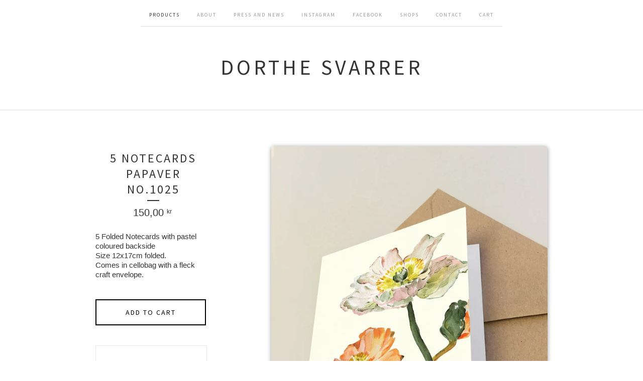

--- FILE ---
content_type: text/html; charset=utf-8
request_url: http://www.dorthesvarrer.dk/product/5-notecards-papaver-no-1025
body_size: 4949
content:
<!doctype html>
<!--[if lte IE 9 ]><html class="ie" lang="en"><![endif]-->
<!--[if gt IE 9 ]><html lang="en"><![endif]-->
<!--[if !IE ]> --><html lang="en"><![endif]-->
  <head>
    <title>5 Notecards Papaver No.1025 / Dorthe Svarrer</title>

    <meta charset="UTF-8">
    <!--[if IE ]><meta http-equiv="X-UA-Compatible" content="IE=edge,chrome=1"><![endif]-->
    <meta name="viewport" content="initial-scale=1.0, maximum-scale=1, width=device-width">
    <meta name="facebook-domain-verification" content="46p5bh1hefwlgn2wf4n072xor14fm2" />
    
    <link rel="stylesheet" href="/theme_stylesheets/201285817/1662555214/theme.css">

    <script src="//ajax.googleapis.com/ajax/libs/jquery/1.11.0/jquery.min.js" type="text/javascript"></script>
    <script src="https://assets.bigcartel.com/theme_assets/6/1.3.8/theme.js?v=1" type="text/javascript"></script>

    <script type="text/javascript" charset="utf-8">
      $(function() {
        Store.init('product', {
          shippingEnabled: false,
          discountEnabled: false,
          showSearch: false
        });
      });
    </script>

    <!-- IE6-8 support of HTML5 elements -->
    <!--[if lt IE 9]>
    <script src="//html5shim.googlecode.com/svn/trunk/html5.js"></script>
    <![endif]-->

    <!-- Served from Big Cartel Storefront -->
<!-- Big Cartel generated meta tags -->
<meta name="generator" content="Big Cartel" />
<meta name="author" content="Dorthe Svarrer" />
<meta name="description" content="5 Folded Notecards with pastel coloured backside Size 12x17cm folded. Comes in cellobag with a fleck craft envelope." />
<meta name="referrer" content="strict-origin-when-cross-origin" />
<meta name="product_id" content="102299713" />
<meta name="product_name" content="5 Notecards Papaver No.1025" />
<meta name="product_permalink" content="5-notecards-papaver-no-1025" />
<meta name="theme_name" content="Luna" />
<meta name="theme_version" content="1.3.8" />
<meta property="og:type" content="product" />
<meta property="og:site_name" content="Dorthe Svarrer" />
<meta property="og:title" content="5 Notecards Papaver No.1025" />
<meta property="og:url" content="http://www.dorthesvarrer.dk/product/5-notecards-papaver-no-1025" />
<meta property="og:description" content="5 Folded Notecards with pastel coloured backside Size 12x17cm folded. Comes in cellobag with a fleck craft envelope." />
<meta property="og:image" content="https://assets.bigcartel.com/product_images/369158587/1025+Papaver.jpg?auto=format&amp;fit=max&amp;h=1200&amp;w=1200" />
<meta property="og:image:secure_url" content="https://assets.bigcartel.com/product_images/369158587/1025+Papaver.jpg?auto=format&amp;fit=max&amp;h=1200&amp;w=1200" />
<meta property="og:price:amount" content="150.00" />
<meta property="og:price:currency" content="DKK" />
<meta property="og:availability" content="instock" />
<meta name="twitter:card" content="summary_large_image" />
<meta name="twitter:title" content="5 Notecards Papaver No.1025" />
<meta name="twitter:description" content="5 Folded Notecards with pastel coloured backside Size 12x17cm folded. Comes in cellobag with a fleck craft envelope." />
<meta name="twitter:image" content="https://assets.bigcartel.com/product_images/369158587/1025+Papaver.jpg?auto=format&amp;fit=max&amp;h=1200&amp;w=1200" />
<!-- end of generated meta tags -->

<!-- Big Cartel generated link tags -->
<link rel="preconnect" href="https://fonts.googleapis.com" />
<link rel="preconnect" href="https://fonts.gstatic.com" crossorigin="true" />
<link rel="stylesheet" href="//fonts.googleapis.com/css?family=Source+Sans+Pro:300,400,500,700&amp;display=swap" type="text/css" title="Google Fonts" />
<link rel="canonical" href="http://www.dorthesvarrer.dk/product/5-notecards-papaver-no-1025" />
<link rel="alternate" href="http://www.dorthesvarrer.dk/products.xml" type="application/rss+xml" title="Product Feed" />
<link rel="icon" href="/favicon.svg" type="image/svg+xml" />
<link rel="icon" href="/favicon.ico" type="image/x-icon" />
<link rel="apple-touch-icon" href="/apple-touch-icon.png" />
<!-- end of generated link tags -->

<!-- Big Cartel generated structured data -->
<script type="application/ld+json">
{"@context":"https://schema.org","@type":"BreadcrumbList","itemListElement":[{"@type":"ListItem","position":1,"name":"Home","item":"http://www.dorthesvarrer.dk/"},{"@type":"ListItem","position":2,"name":"Products","item":"http://www.dorthesvarrer.dk/products"},{"@type":"ListItem","position":3,"name":"Notecards","item":"http://www.dorthesvarrer.dk/category/notecards"},{"@type":"ListItem","position":4,"name":"5 Notecards Papaver No.1025","item":"http://www.dorthesvarrer.dk/product/5-notecards-papaver-no-1025"}]}
</script>
<script type="application/ld+json">
{"@context":"https://schema.org/","@type":"Product","name":"5 Notecards Papaver No.1025","url":"http://www.dorthesvarrer.dk/product/5-notecards-papaver-no-1025","description":"5 Folded Notecards with pastel coloured backside\nSize 12x17cm folded.\nComes in cellobag with a fleck craft envelope.","sku":"102299713","image":["https://assets.bigcartel.com/product_images/369158587/1025+Papaver.jpg?auto=format\u0026fit=max\u0026h=1200\u0026w=1200","https://assets.bigcartel.com/product_images/369158629/1025+Papaver.jpg?auto=format\u0026fit=max\u0026h=1200\u0026w=1200","https://assets.bigcartel.com/product_images/369158668/1025.jpg?auto=format\u0026fit=max\u0026h=1200\u0026w=1200"],"brand":{"@type":"Brand","name":"Dorthe Svarrer"},"offers":[{"@type":"Offer","name":"5 Notecards Papaver No.1025","url":"http://www.dorthesvarrer.dk/product/5-notecards-papaver-no-1025","sku":"406049650","price":"150.0","priceCurrency":"DKK","priceValidUntil":"2027-01-25","availability":"https://schema.org/InStock","itemCondition":"NewCondition","additionalProperty":[{"@type":"PropertyValue","propertyID":"item_group_id","value":"102299713"}]}]}
</script>

<!-- end of generated structured data -->

<script>
  window.bigcartel = window.bigcartel || {};
  window.bigcartel = {
    ...window.bigcartel,
    ...{"account":{"id":2431474,"host":"www.dorthesvarrer.dk","bc_host":"dorthesvarrer.bigcartel.com","currency":"DKK","country":{"code":"DK","name":"Denmark"}},"theme":{"name":"Luna","version":"1.3.8","colors":{"primary_text_color":null,"link_text_color":null,"link_hover_color":null,"background_color":"#ffffff","button_background_color":null,"button_text_color":null,"button_hover_background_color":null}},"checkout":{"payments_enabled":true,"stripe_publishable_key":"pk_live_w4SNeBTDUIMR7xgqpkPNUanl"},"product":{"id":102299713,"name":"5 Notecards Papaver No.1025","permalink":"5-notecards-papaver-no-1025","position":9,"url":"/product/5-notecards-papaver-no-1025","status":"active","created_at":"2023-09-26T17:10:29.000Z","has_password_protection":false,"images":[{"url":"https://assets.bigcartel.com/product_images/369158587/1025+Papaver.jpg?auto=format\u0026fit=max\u0026h=1000\u0026w=1000","width":1442,"height":2059},{"url":"https://assets.bigcartel.com/product_images/369158629/1025+Papaver.jpg?auto=format\u0026fit=max\u0026h=1000\u0026w=1000","width":1442,"height":2059},{"url":"https://assets.bigcartel.com/product_images/369158668/1025.jpg?auto=format\u0026fit=max\u0026h=1000\u0026w=1000","width":1414,"height":2016}],"price":150.0,"default_price":150.0,"tax":0.0,"on_sale":false,"description":"5 Folded Notecards with pastel coloured backside\r\nSize 12x17cm folded.\r\nComes in cellobag with a fleck craft envelope.","has_option_groups":false,"options":[{"id":406049650,"name":"5 Notecards Papaver No.1025","price":150.0,"sold_out":false,"has_custom_price":false,"option_group_values":[]}],"artists":[],"categories":[{"id":1411484617,"name":"Notecards","permalink":"notecards","url":"/category/notecards"}],"option_groups":[]},"page":{"type":"product"}}
  }
</script>
<script id="stripe-js" src="https://js.stripe.com/v3/" async></script>
<style type="text/css">.bc-product-video-embed { width: 100%; max-width: 640px; margin: 0 auto 1rem; } .bc-product-video-embed iframe { aspect-ratio: 16 / 9; width: 100%; border: 0; }</style>
<script type="text/javascript">
  var _bcaq = _bcaq || [];
  _bcaq.push(['_setUrl','stats1.bigcartel.com']);_bcaq.push(['_trackVisit','2431474']);_bcaq.push(['_trackProduct','102299713','2431474']);
  (function() {
    var bca = document.createElement('script'); bca.type = 'text/javascript'; bca.async = true;
    bca.src = '/stats.min.js';
    var s = document.getElementsByTagName('script')[0]; s.parentNode.insertBefore(bca, s);
  })();
</script>
<script src="/assets/currency-formatter-e6d2ec3fd19a4c813ec8b993b852eccecac4da727de1c7e1ecbf0a335278e93a.js"></script>
  </head>

  <body id="product_page" class="theme no_transition">
    <div id="site_header" class="strip">
      <div class="canvas">
        <nav id="main_nav">
          <ul>
            <li class="selected"><a href="/products">Products</a></li><li ><a title="View About" href="/about">About</a></li><li ><a title="View Press and news" href="/test">Press and news</a></li><li ><a title="View Instagram" href="/instagram">Instagram</a></li><li ><a title="View Facebook" href="/facebook">Facebook</a></li><li ><a title="View Shops" href="/shops">Shops</a></li><li ><a href="/contact">Contact</a></li><li ><a href="/cart">Cart</a></li>
          </ul>
        </nav>

        <header>
          
            <h2 id="store_name"><a href="/">Dorthe Svarrer</a></h2>
          
        </header>

        <nav id="mobile_nav">
          <ul>
            <li><a href="/products">Products</a></li>
            <li><a href="/cart">Cart</a></li>
            <li><a href="#site_footer" alt="See more options">More</a></li>
          </ul>
        </nav>
      </div>
    </div>

    <div id="content" class="strip">
      <div class="canvas fade_in">

      

      
        <header class="product_header page_header">
  <h1>5 Notecards Papaver No.1025</h1>
  <span class="dash"></span>
  <h3>150,00 <span class="currency_sign">kr</span></h3>
  
</header>

<section id="product_images">
  <ul class="slides">
    
    <li id="image_1">
      <img src="https://assets.bigcartel.com/product_images/369158587/1025+Papaver.jpg?auto=format&fit=max&h=1000&w=1000" class="fade_in" alt="Image of 5 Notecards Papaver No.1025">
    </li>
    
    <li id="image_2">
      <img src="https://assets.bigcartel.com/product_images/369158629/1025+Papaver.jpg?auto=format&fit=max&h=1000&w=1000" class="fade_in" alt="Image of 5 Notecards Papaver No.1025">
    </li>
    
    <li id="image_3">
      <img src="https://assets.bigcartel.com/product_images/369158668/1025.jpg?auto=format&fit=max&h=1000&w=1000" class="fade_in" alt="Image of 5 Notecards Papaver No.1025">
    </li>
    
  </ul>
</section>

<div id="product_info">
  
  <section id="product_description">
    <p>5 Folded Notecards with pastel coloured backside
<br />Size 12x17cm folded.
<br />Comes in cellobag with a fleck craft envelope.</p>
  </section>
  

  
    
    <section id="product_form">
      <form method="post" action="/cart" accept-charset="utf8">
        <input type="hidden" name="utf8" value='✓'>
        
          <input type="hidden" name="cart[add][id]" id="option" value="406049650" />
        
        <button id="product-addtocart" name="submit" type="submit" class="button"><span>Add to cart</span></button>
      </form>
    </section>
  

  
  <ul id="social_links">
    
    <li id="social_facebook">
      <h4>Like it</h4>
      <div class="social_action">
        <iframe src="//www.facebook.com/plugins/like.php?href=http://www.dorthesvarrer.dk/product/5-notecards-papaver-no-1025&amp;send=false&amp;layout=button_count&amp;width=450&amp;show_faces=false&amp;action=like&amp;colorscheme=light&amp;font=lucida+grande&amp;height=35" scrolling="no" frameborder="0" style="border:none; overflow:hidden; width:50%; height:20px;" allowTransparency="true"></iframe>
      </div>
    </li>
    
    
    <li id="social_tweet">
      <h4>Tweet it</h4>
      <div class="social_action">
        <a href="https://twitter.com/share" class="twitter-share-button" data-url="http://www.dorthesvarrer.dk/product/5-notecards-papaver-no-1025" data-text="Check out 5 Notecards Papaver No.1025 from Dorthe Svarrer!" ">Tweet</a>
        <script>!function(d,s,id){var js,fjs=d.getElementsByTagName(s)[0];if(!d.getElementById(id)){js=d.createElement(s);js.id=id;js.src="//platform.twitter.com/widgets.js";fjs.parentNode.insertBefore(js,fjs);}}(document,"script","twitter-wjs");</script>
      </div>
    </li>
    
    
    <li id="social_pinterest">
      <h4>Pin it</h4>
      <div class="social_action">
        <a href="http://pinterest.com/pin/create/button/?url=http://www.dorthesvarrer.dk/product/5-notecards-papaver-no-1025&media=https://assets.bigcartel.com/product_images/369158587/1025+Papaver.jpg&description=5 Folded Notecards with pastel coloured backside
Size 12x17cm folded.
Comes in cellobag with a fleck craft envelope." class="pin-it-button" count-layout="horizontal"><img border="0" src="//assets.pinterest.com/images/PinExt.png" title="Pin It"></a>
        <script type="text/javascript" src="//assets.pinterest.com/js/pinit.js"></script>
      </div>
    </li>
    
  </ul>
  
</div>

      
      </div>
    </div>

    
    
    <aside id="more_products" class="canvas ">
      
      <h3>Related products</h3>

      <ul id="products">
        
        
        <li id="product_102300244" class="product">
          <a href="/product/5-notecards-helleborus-no-1032" title="View 5 Notecards Helleborus No. 1032">
            <div class="product_header">
              <h2>5 Notecards Helleborus No. 1032</h2>
              <span class="dash"></span>
              <h3>150,00 <span class="currency_sign">kr</span></h3>
              
                
              
            </div>
            <div class="product_thumb">
              <img src="https://assets.bigcartel.com/product_images/369159943/1032+Helleborus.jpg?auto=format&fit=max&w=560" class="fade_in" alt="Image of 5 Notecards Helleborus No. 1032">
            </div>
          </a>
        </li>
        
        
        
        <li id="product_102300289" class="product">
          <a href="/product/5-notecards-cyclamen-no-1033" title="View 5 Notecards Cyclamen No. 1033">
            <div class="product_header">
              <h2>5 Notecards Cyclamen No. 1033</h2>
              <span class="dash"></span>
              <h3>150,00 <span class="currency_sign">kr</span></h3>
              
                
              
            </div>
            <div class="product_thumb">
              <img src="https://assets.bigcartel.com/product_images/369159838/1033+Cyclamen.jpg?auto=format&fit=max&w=560" class="fade_in" alt="Image of 5 Notecards Cyclamen No. 1033">
            </div>
          </a>
        </li>
        
        
        
        <li id="product_102300163" class="product">
          <a href="/product/5-notecards-begonia-carolinefolia" title="View 5 Notecards Begonia Carolinefolia">
            <div class="product_header">
              <h2>5 Notecards Begonia Carolinefolia</h2>
              <span class="dash"></span>
              <h3>150,00 <span class="currency_sign">kr</span></h3>
              
                
              
            </div>
            <div class="product_thumb">
              <img src="https://assets.bigcartel.com/product_images/369159631/1031+Begonia+Carolineifolia.jpg?auto=format&fit=max&w=560" class="fade_in" alt="Image of 5 Notecards Begonia Carolinefolia">
            </div>
          </a>
        </li>
        
        
        
        <li id="product_102300064" class="product">
          <a href="/product/5-notecards-ludisia-no-1028" title="View 5 Notecards Ludisia No. 1028">
            <div class="product_header">
              <h2>5 Notecards Ludisia No. 1028</h2>
              <span class="dash"></span>
              <h3>150,00 <span class="currency_sign">kr</span></h3>
              
                
              
            </div>
            <div class="product_thumb">
              <img src="https://assets.bigcartel.com/product_images/369159373/1030+Ludsia.jpg?auto=format&fit=max&w=560" class="fade_in" alt="Image of 5 Notecards Ludisia No. 1028">
            </div>
          </a>
        </li>
        
        
      </ul>
      
      <nav>
       <ul>
          <li><a title="View Previous product" href="/product/5-notecards-orchid-o-1026">Previous product</a></li>
          <li><a title="View Next product" href="/product/5-notecards-folded-chrysanthemum-no-1024">Next product</a></li>
        </ul>
      </nav>
    </aside>
    
    

    <div id="site_footer" class="strip">
      <footer class="canvas">
        <h3>More</h3>
        <ul>
          <li><a href="/" alt="Home">Home</a></li>
          <li class="selected"><a href="/products">Products</a></li>

          
          <li><a title="View About" href="/about">About</a></li>
          
          <li><a title="View Press and news" href="/test">Press and news</a></li>
          
          <li><a title="View Instagram" href="/instagram">Instagram</a></li>
          
          <li><a title="View Facebook" href="/facebook">Facebook</a></li>
          
          <li><a title="View Shops" href="/shops">Shops</a></li>
          
          <li><a href="/contact">Contact</a></li>
          <li ><a href="/cart">Cart</a></li>
          
          
          
        </ul>
        <p>Copyright &copy; 2026 Dorthe Svarrer</p>

        

        <div id="badge"><a href="https://www.bigcartel.com/?utm_source=bigcartel&utm_medium=storefront&utm_campaign=2431474&utm_term=dorthesvarrer" data-bc-hook="attribution">Powered by Big Cartel</a></div>
      </footer>
    </div>
  <script defer src="https://static.cloudflareinsights.com/beacon.min.js/vcd15cbe7772f49c399c6a5babf22c1241717689176015" integrity="sha512-ZpsOmlRQV6y907TI0dKBHq9Md29nnaEIPlkf84rnaERnq6zvWvPUqr2ft8M1aS28oN72PdrCzSjY4U6VaAw1EQ==" data-cf-beacon='{"rayId":"9c34bcd8fc5b3334","version":"2025.9.1","serverTiming":{"name":{"cfExtPri":true,"cfEdge":true,"cfOrigin":true,"cfL4":true,"cfSpeedBrain":true,"cfCacheStatus":true}},"token":"44d6648085c9451aa740849b0372227e","b":1}' crossorigin="anonymous"></script>
</body>
</html>
